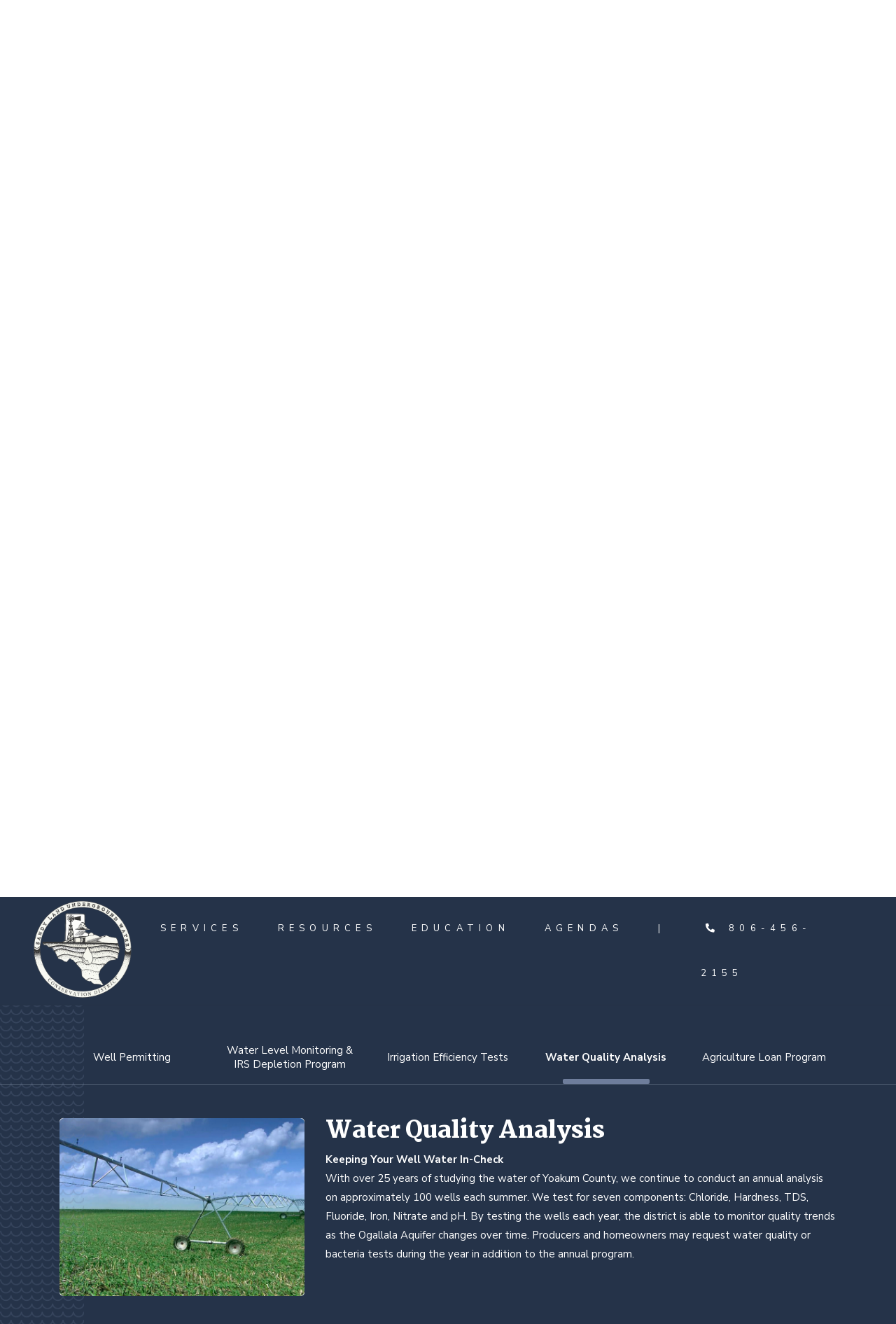

--- FILE ---
content_type: text/html; charset=UTF-8
request_url: https://www.sandylandwater.com/services/?services=Water_Quality
body_size: 11643
content:
<!doctype html>
<html lang="en-US">
  <head>
  <meta charset="utf-8">
  <meta http-equiv="x-ua-compatible" content="ie=edge">
  <meta name="viewport" content="width=device-width, initial-scale=1, shrink-to-fit=no">
  <title>Services &#8211; Sandy Land</title>
<meta name='robots' content='max-image-preview:large' />
		<!-- This site uses the Google Analytics by MonsterInsights plugin v8.23.1 - Using Analytics tracking - https://www.monsterinsights.com/ -->
		<!-- Note: MonsterInsights is not currently configured on this site. The site owner needs to authenticate with Google Analytics in the MonsterInsights settings panel. -->
					<!-- No tracking code set -->
				<!-- / Google Analytics by MonsterInsights -->
		<script type="text/javascript">
window._wpemojiSettings = {"baseUrl":"https:\/\/s.w.org\/images\/core\/emoji\/14.0.0\/72x72\/","ext":".png","svgUrl":"https:\/\/s.w.org\/images\/core\/emoji\/14.0.0\/svg\/","svgExt":".svg","source":{"concatemoji":"http:\/\/www.sandylandwater.com\/wp-includes\/js\/wp-emoji-release.min.js?ver=6.3.7"}};
/*! This file is auto-generated */
!function(i,n){var o,s,e;function c(e){try{var t={supportTests:e,timestamp:(new Date).valueOf()};sessionStorage.setItem(o,JSON.stringify(t))}catch(e){}}function p(e,t,n){e.clearRect(0,0,e.canvas.width,e.canvas.height),e.fillText(t,0,0);var t=new Uint32Array(e.getImageData(0,0,e.canvas.width,e.canvas.height).data),r=(e.clearRect(0,0,e.canvas.width,e.canvas.height),e.fillText(n,0,0),new Uint32Array(e.getImageData(0,0,e.canvas.width,e.canvas.height).data));return t.every(function(e,t){return e===r[t]})}function u(e,t,n){switch(t){case"flag":return n(e,"\ud83c\udff3\ufe0f\u200d\u26a7\ufe0f","\ud83c\udff3\ufe0f\u200b\u26a7\ufe0f")?!1:!n(e,"\ud83c\uddfa\ud83c\uddf3","\ud83c\uddfa\u200b\ud83c\uddf3")&&!n(e,"\ud83c\udff4\udb40\udc67\udb40\udc62\udb40\udc65\udb40\udc6e\udb40\udc67\udb40\udc7f","\ud83c\udff4\u200b\udb40\udc67\u200b\udb40\udc62\u200b\udb40\udc65\u200b\udb40\udc6e\u200b\udb40\udc67\u200b\udb40\udc7f");case"emoji":return!n(e,"\ud83e\udef1\ud83c\udffb\u200d\ud83e\udef2\ud83c\udfff","\ud83e\udef1\ud83c\udffb\u200b\ud83e\udef2\ud83c\udfff")}return!1}function f(e,t,n){var r="undefined"!=typeof WorkerGlobalScope&&self instanceof WorkerGlobalScope?new OffscreenCanvas(300,150):i.createElement("canvas"),a=r.getContext("2d",{willReadFrequently:!0}),o=(a.textBaseline="top",a.font="600 32px Arial",{});return e.forEach(function(e){o[e]=t(a,e,n)}),o}function t(e){var t=i.createElement("script");t.src=e,t.defer=!0,i.head.appendChild(t)}"undefined"!=typeof Promise&&(o="wpEmojiSettingsSupports",s=["flag","emoji"],n.supports={everything:!0,everythingExceptFlag:!0},e=new Promise(function(e){i.addEventListener("DOMContentLoaded",e,{once:!0})}),new Promise(function(t){var n=function(){try{var e=JSON.parse(sessionStorage.getItem(o));if("object"==typeof e&&"number"==typeof e.timestamp&&(new Date).valueOf()<e.timestamp+604800&&"object"==typeof e.supportTests)return e.supportTests}catch(e){}return null}();if(!n){if("undefined"!=typeof Worker&&"undefined"!=typeof OffscreenCanvas&&"undefined"!=typeof URL&&URL.createObjectURL&&"undefined"!=typeof Blob)try{var e="postMessage("+f.toString()+"("+[JSON.stringify(s),u.toString(),p.toString()].join(",")+"));",r=new Blob([e],{type:"text/javascript"}),a=new Worker(URL.createObjectURL(r),{name:"wpTestEmojiSupports"});return void(a.onmessage=function(e){c(n=e.data),a.terminate(),t(n)})}catch(e){}c(n=f(s,u,p))}t(n)}).then(function(e){for(var t in e)n.supports[t]=e[t],n.supports.everything=n.supports.everything&&n.supports[t],"flag"!==t&&(n.supports.everythingExceptFlag=n.supports.everythingExceptFlag&&n.supports[t]);n.supports.everythingExceptFlag=n.supports.everythingExceptFlag&&!n.supports.flag,n.DOMReady=!1,n.readyCallback=function(){n.DOMReady=!0}}).then(function(){return e}).then(function(){var e;n.supports.everything||(n.readyCallback(),(e=n.source||{}).concatemoji?t(e.concatemoji):e.wpemoji&&e.twemoji&&(t(e.twemoji),t(e.wpemoji)))}))}((window,document),window._wpemojiSettings);
</script>
<style type="text/css">
img.wp-smiley,
img.emoji {
	display: inline !important;
	border: none !important;
	box-shadow: none !important;
	height: 1em !important;
	width: 1em !important;
	margin: 0 0.07em !important;
	vertical-align: -0.1em !important;
	background: none !important;
	padding: 0 !important;
}
</style>
	<link rel='stylesheet' id='wp-block-library-css' href="https://www.sandylandwater.com/wp-includes/css/dist/block-library/style.min.css?ver=6.3.7" type='text/css' media='all' />
<style id='classic-theme-styles-inline-css' type='text/css'>
/*! This file is auto-generated */
.wp-block-button__link{color:#fff;background-color:#32373c;border-radius:9999px;box-shadow:none;text-decoration:none;padding:calc(.667em + 2px) calc(1.333em + 2px);font-size:1.125em}.wp-block-file__button{background:#32373c;color:#fff;text-decoration:none}
</style>
<style id='global-styles-inline-css' type='text/css'>
body{--wp--preset--color--black: #000000;--wp--preset--color--cyan-bluish-gray: #abb8c3;--wp--preset--color--white: #ffffff;--wp--preset--color--pale-pink: #f78da7;--wp--preset--color--vivid-red: #cf2e2e;--wp--preset--color--luminous-vivid-orange: #ff6900;--wp--preset--color--luminous-vivid-amber: #fcb900;--wp--preset--color--light-green-cyan: #7bdcb5;--wp--preset--color--vivid-green-cyan: #00d084;--wp--preset--color--pale-cyan-blue: #8ed1fc;--wp--preset--color--vivid-cyan-blue: #0693e3;--wp--preset--color--vivid-purple: #9b51e0;--wp--preset--gradient--vivid-cyan-blue-to-vivid-purple: linear-gradient(135deg,rgba(6,147,227,1) 0%,rgb(155,81,224) 100%);--wp--preset--gradient--light-green-cyan-to-vivid-green-cyan: linear-gradient(135deg,rgb(122,220,180) 0%,rgb(0,208,130) 100%);--wp--preset--gradient--luminous-vivid-amber-to-luminous-vivid-orange: linear-gradient(135deg,rgba(252,185,0,1) 0%,rgba(255,105,0,1) 100%);--wp--preset--gradient--luminous-vivid-orange-to-vivid-red: linear-gradient(135deg,rgba(255,105,0,1) 0%,rgb(207,46,46) 100%);--wp--preset--gradient--very-light-gray-to-cyan-bluish-gray: linear-gradient(135deg,rgb(238,238,238) 0%,rgb(169,184,195) 100%);--wp--preset--gradient--cool-to-warm-spectrum: linear-gradient(135deg,rgb(74,234,220) 0%,rgb(151,120,209) 20%,rgb(207,42,186) 40%,rgb(238,44,130) 60%,rgb(251,105,98) 80%,rgb(254,248,76) 100%);--wp--preset--gradient--blush-light-purple: linear-gradient(135deg,rgb(255,206,236) 0%,rgb(152,150,240) 100%);--wp--preset--gradient--blush-bordeaux: linear-gradient(135deg,rgb(254,205,165) 0%,rgb(254,45,45) 50%,rgb(107,0,62) 100%);--wp--preset--gradient--luminous-dusk: linear-gradient(135deg,rgb(255,203,112) 0%,rgb(199,81,192) 50%,rgb(65,88,208) 100%);--wp--preset--gradient--pale-ocean: linear-gradient(135deg,rgb(255,245,203) 0%,rgb(182,227,212) 50%,rgb(51,167,181) 100%);--wp--preset--gradient--electric-grass: linear-gradient(135deg,rgb(202,248,128) 0%,rgb(113,206,126) 100%);--wp--preset--gradient--midnight: linear-gradient(135deg,rgb(2,3,129) 0%,rgb(40,116,252) 100%);--wp--preset--font-size--small: 13px;--wp--preset--font-size--medium: 20px;--wp--preset--font-size--large: 36px;--wp--preset--font-size--x-large: 42px;--wp--preset--spacing--20: 0.44rem;--wp--preset--spacing--30: 0.67rem;--wp--preset--spacing--40: 1rem;--wp--preset--spacing--50: 1.5rem;--wp--preset--spacing--60: 2.25rem;--wp--preset--spacing--70: 3.38rem;--wp--preset--spacing--80: 5.06rem;--wp--preset--shadow--natural: 6px 6px 9px rgba(0, 0, 0, 0.2);--wp--preset--shadow--deep: 12px 12px 50px rgba(0, 0, 0, 0.4);--wp--preset--shadow--sharp: 6px 6px 0px rgba(0, 0, 0, 0.2);--wp--preset--shadow--outlined: 6px 6px 0px -3px rgba(255, 255, 255, 1), 6px 6px rgba(0, 0, 0, 1);--wp--preset--shadow--crisp: 6px 6px 0px rgba(0, 0, 0, 1);}:where(.is-layout-flex){gap: 0.5em;}:where(.is-layout-grid){gap: 0.5em;}body .is-layout-flow > .alignleft{float: left;margin-inline-start: 0;margin-inline-end: 2em;}body .is-layout-flow > .alignright{float: right;margin-inline-start: 2em;margin-inline-end: 0;}body .is-layout-flow > .aligncenter{margin-left: auto !important;margin-right: auto !important;}body .is-layout-constrained > .alignleft{float: left;margin-inline-start: 0;margin-inline-end: 2em;}body .is-layout-constrained > .alignright{float: right;margin-inline-start: 2em;margin-inline-end: 0;}body .is-layout-constrained > .aligncenter{margin-left: auto !important;margin-right: auto !important;}body .is-layout-constrained > :where(:not(.alignleft):not(.alignright):not(.alignfull)){max-width: var(--wp--style--global--content-size);margin-left: auto !important;margin-right: auto !important;}body .is-layout-constrained > .alignwide{max-width: var(--wp--style--global--wide-size);}body .is-layout-flex{display: flex;}body .is-layout-flex{flex-wrap: wrap;align-items: center;}body .is-layout-flex > *{margin: 0;}body .is-layout-grid{display: grid;}body .is-layout-grid > *{margin: 0;}:where(.wp-block-columns.is-layout-flex){gap: 2em;}:where(.wp-block-columns.is-layout-grid){gap: 2em;}:where(.wp-block-post-template.is-layout-flex){gap: 1.25em;}:where(.wp-block-post-template.is-layout-grid){gap: 1.25em;}.has-black-color{color: var(--wp--preset--color--black) !important;}.has-cyan-bluish-gray-color{color: var(--wp--preset--color--cyan-bluish-gray) !important;}.has-white-color{color: var(--wp--preset--color--white) !important;}.has-pale-pink-color{color: var(--wp--preset--color--pale-pink) !important;}.has-vivid-red-color{color: var(--wp--preset--color--vivid-red) !important;}.has-luminous-vivid-orange-color{color: var(--wp--preset--color--luminous-vivid-orange) !important;}.has-luminous-vivid-amber-color{color: var(--wp--preset--color--luminous-vivid-amber) !important;}.has-light-green-cyan-color{color: var(--wp--preset--color--light-green-cyan) !important;}.has-vivid-green-cyan-color{color: var(--wp--preset--color--vivid-green-cyan) !important;}.has-pale-cyan-blue-color{color: var(--wp--preset--color--pale-cyan-blue) !important;}.has-vivid-cyan-blue-color{color: var(--wp--preset--color--vivid-cyan-blue) !important;}.has-vivid-purple-color{color: var(--wp--preset--color--vivid-purple) !important;}.has-black-background-color{background-color: var(--wp--preset--color--black) !important;}.has-cyan-bluish-gray-background-color{background-color: var(--wp--preset--color--cyan-bluish-gray) !important;}.has-white-background-color{background-color: var(--wp--preset--color--white) !important;}.has-pale-pink-background-color{background-color: var(--wp--preset--color--pale-pink) !important;}.has-vivid-red-background-color{background-color: var(--wp--preset--color--vivid-red) !important;}.has-luminous-vivid-orange-background-color{background-color: var(--wp--preset--color--luminous-vivid-orange) !important;}.has-luminous-vivid-amber-background-color{background-color: var(--wp--preset--color--luminous-vivid-amber) !important;}.has-light-green-cyan-background-color{background-color: var(--wp--preset--color--light-green-cyan) !important;}.has-vivid-green-cyan-background-color{background-color: var(--wp--preset--color--vivid-green-cyan) !important;}.has-pale-cyan-blue-background-color{background-color: var(--wp--preset--color--pale-cyan-blue) !important;}.has-vivid-cyan-blue-background-color{background-color: var(--wp--preset--color--vivid-cyan-blue) !important;}.has-vivid-purple-background-color{background-color: var(--wp--preset--color--vivid-purple) !important;}.has-black-border-color{border-color: var(--wp--preset--color--black) !important;}.has-cyan-bluish-gray-border-color{border-color: var(--wp--preset--color--cyan-bluish-gray) !important;}.has-white-border-color{border-color: var(--wp--preset--color--white) !important;}.has-pale-pink-border-color{border-color: var(--wp--preset--color--pale-pink) !important;}.has-vivid-red-border-color{border-color: var(--wp--preset--color--vivid-red) !important;}.has-luminous-vivid-orange-border-color{border-color: var(--wp--preset--color--luminous-vivid-orange) !important;}.has-luminous-vivid-amber-border-color{border-color: var(--wp--preset--color--luminous-vivid-amber) !important;}.has-light-green-cyan-border-color{border-color: var(--wp--preset--color--light-green-cyan) !important;}.has-vivid-green-cyan-border-color{border-color: var(--wp--preset--color--vivid-green-cyan) !important;}.has-pale-cyan-blue-border-color{border-color: var(--wp--preset--color--pale-cyan-blue) !important;}.has-vivid-cyan-blue-border-color{border-color: var(--wp--preset--color--vivid-cyan-blue) !important;}.has-vivid-purple-border-color{border-color: var(--wp--preset--color--vivid-purple) !important;}.has-vivid-cyan-blue-to-vivid-purple-gradient-background{background: var(--wp--preset--gradient--vivid-cyan-blue-to-vivid-purple) !important;}.has-light-green-cyan-to-vivid-green-cyan-gradient-background{background: var(--wp--preset--gradient--light-green-cyan-to-vivid-green-cyan) !important;}.has-luminous-vivid-amber-to-luminous-vivid-orange-gradient-background{background: var(--wp--preset--gradient--luminous-vivid-amber-to-luminous-vivid-orange) !important;}.has-luminous-vivid-orange-to-vivid-red-gradient-background{background: var(--wp--preset--gradient--luminous-vivid-orange-to-vivid-red) !important;}.has-very-light-gray-to-cyan-bluish-gray-gradient-background{background: var(--wp--preset--gradient--very-light-gray-to-cyan-bluish-gray) !important;}.has-cool-to-warm-spectrum-gradient-background{background: var(--wp--preset--gradient--cool-to-warm-spectrum) !important;}.has-blush-light-purple-gradient-background{background: var(--wp--preset--gradient--blush-light-purple) !important;}.has-blush-bordeaux-gradient-background{background: var(--wp--preset--gradient--blush-bordeaux) !important;}.has-luminous-dusk-gradient-background{background: var(--wp--preset--gradient--luminous-dusk) !important;}.has-pale-ocean-gradient-background{background: var(--wp--preset--gradient--pale-ocean) !important;}.has-electric-grass-gradient-background{background: var(--wp--preset--gradient--electric-grass) !important;}.has-midnight-gradient-background{background: var(--wp--preset--gradient--midnight) !important;}.has-small-font-size{font-size: var(--wp--preset--font-size--small) !important;}.has-medium-font-size{font-size: var(--wp--preset--font-size--medium) !important;}.has-large-font-size{font-size: var(--wp--preset--font-size--large) !important;}.has-x-large-font-size{font-size: var(--wp--preset--font-size--x-large) !important;}
.wp-block-navigation a:where(:not(.wp-element-button)){color: inherit;}
:where(.wp-block-post-template.is-layout-flex){gap: 1.25em;}:where(.wp-block-post-template.is-layout-grid){gap: 1.25em;}
:where(.wp-block-columns.is-layout-flex){gap: 2em;}:where(.wp-block-columns.is-layout-grid){gap: 2em;}
.wp-block-pullquote{font-size: 1.5em;line-height: 1.6;}
</style>
<link rel='stylesheet' id='sage/main.css-css' href="https://www.sandylandwater.com/wp-content/themes/sage/dist/styles/main_960810a4.css" type='text/css' media='all' />
<script type='text/javascript' src="https://www.sandylandwater.com/wp-includes/js/jquery/jquery.min.js?ver=3.7.0" id='jquery-core-js'></script>
<script type='text/javascript' src="https://www.sandylandwater.com/wp-includes/js/jquery/jquery-migrate.min.js?ver=3.4.1" id='jquery-migrate-js'></script>
<link rel="https://api.w.org/" href="https://www.sandylandwater.com/wp-json/" /><link rel="alternate" type="application/json" href="https://www.sandylandwater.com/wp-json/wp/v2/pages/93" /><link rel="EditURI" type="application/rsd+xml" title="RSD" href="https://www.sandylandwater.com/xmlrpc.php?rsd" />
<meta name="generator" content="WordPress 6.3.7" />
<link rel="canonical" href="https://www.sandylandwater.com/services/" />
<link rel='shortlink' href="https://www.sandylandwater.com/?p=93" />
<link rel="alternate" type="application/json+oembed" href="https://www.sandylandwater.com/wp-json/oembed/1.0/embed?url=http%3A%2F%2Fwww.sandylandwater.com%2Fservices%2F" />
<link rel="alternate" type="text/xml+oembed" href="https://www.sandylandwater.com/wp-json/oembed/1.0/embed?url=http%3A%2F%2Fwww.sandylandwater.com%2Fservices%2F&#038;format=xml" />
<style type="text/css">.recentcomments a{display:inline !important;padding:0 !important;margin:0 !important;}</style><link rel="icon" href="https://www.sandylandwater.com/wp-content/uploads/2019/06/cropped-logonew-32x32.png" sizes="32x32" />
<link rel="icon" href="https://www.sandylandwater.com/wp-content/uploads/2019/06/cropped-logonew-192x192.png" sizes="192x192" />
<link rel="apple-touch-icon" href="https://www.sandylandwater.com/wp-content/uploads/2019/06/cropped-logonew-180x180.png" />
<meta name="msapplication-TileImage" content="http://www.sandylandwater.com/wp-content/uploads/2019/06/cropped-logonew-270x270.png" />
  <link rel="stylesheet" href="https://use.fontawesome.com/releases/v5.7.2/css/all.css" integrity="sha384-fnmOCqbTlWIlj8LyTjo7mOUStjsKC4pOpQbqyi7RrhN7udi9RwhKkMHpvLbHG9Sr" crossorigin="anonymous">
  <link href="https://fonts.googleapis.com/css?family=Martel:400,700,900|Nunito+Sans:200,300,400,600,700,800,900|Roboto:100,300,400,500,700,900" rel="stylesheet">
</head>
  <body class="page-template-default page page-id-93 services app-data index-data singular-data page-data page-93-data page-services-data">
        <header class="banner">

    <!-- <nav class="nav-primary navbar" id="mainNav">
              <div class="menu-menu-1-container"><ul id="menu-menu-1" class="navbar-nav ml-auto mobile-nav"><li id="menu-item-138" class="nav-item menu-item menu-item-type-post_type menu-item-object-page current-menu-item page_item page-item-93 current_page_item menu-item-138"><a href="http://www.sandylandwater.com/services/" aria-current="page">Services</a></li>
<li id="menu-item-137" class="nav-item menu-item menu-item-type-post_type menu-item-object-page menu-item-137"><a href="http://www.sandylandwater.com/resources/">Resources</a></li>
<li id="menu-item-135" class="nav-item menu-item menu-item-type-post_type menu-item-object-page menu-item-135"><a href="http://www.sandylandwater.com/education/">Education</a></li>
</ul></div>
          </nav> -->
    <style>
        .container-custom {
            max-width: 1400px;
            width: 92.5%;
            margin: 0 auto;
            display: flex;
            justify-content: space-between;
            @media(max-width: 992px) {
                flex-wrap: wrap;
            }
        }
    </style>
    <nav class="navbar navbar-expand-lg navbar-light fixed-top navbar-mobile" id="mainNav">
      <div class="container-custom">
        <a class="navbar-brand js-scroll-trigger" href="https://www.sandylandwater.com/"><img src="/wp-content/themes/sage/resources/assets/img/logonew.png" alt="Sandy Land"/></a>
        <button class="navbar-toggler navbar-toggler-right" type="button" data-toggle="collapse" data-target="#navbarResponsive" aria-controls="navbarResponsive" aria-expanded="false" aria-label="Toggle navigation">
          <span class="navbar-toggler-icon"></span>
        </button>
          <div class="collapse navbar-collapse" id="navbarResponsive">
              <ul class="navbar-nav ml-auto mobile-nav">
                  <li class="nav-item">
                      <a class="nav-link js-scroll-trigger" href="services">SERVICES</a>
                  </li>
                  <li class="nav-item">
                      <a class="nav-link js-scroll-trigger" href="resources">RESOURCES</a>
                  </li>
                  <li class="nav-item">
                      <a class="nav-link js-scroll-trigger" href="education">EDUCATION</a>
                  </li>
                  <li class="nav-item">
                      <a class="nav-link js-scroll-trigger" href="/board-agendas">AGENDAS</a>
                  </li>
                  <li class="nav-item hidden-xs">
                      <a class="nav-link js-scroll-trigger" >|</a>
                  </li>
                  <li class="nav-item">
                      <a class="nav-link js-scroll-trigger" href="tel: 806-456-2155"><i class="fas fa-phone fa-flip-horizontal"></i>&nbsp;&nbsp;806-456-2155</a>
                  </li>
              </ul>
          </div>
      </div>
    </nav>

</header>           <header class="mastsubhead services text-center text-white d-flex" style="background-image:url('http://www.sandylandwater.com/wp-content/uploads/2019/06/Wheat.jpg');">
			<div class="container">
				<div class="overlay"></div>
				<div class="row">
					<div class="col-lg-10 mx-auto animatedParent">
						<div class="page-title">SERVICES</div>
						<h1 class="animated fadeInUpShort">
							<strong>Serving Yoakum County by making the most of your groundwater</strong>
						</h1>
					</div>
					<div class="col-lg-10 mx-auto">
						<div class="text-faded mb-5"><p>Several tests and measurements are conducted annually by the District. However, any of the services listed can be performed at the landowner&#8217;s request throughout the year.</p>
</div>
					</div>
				</div>
			</div>
		</header>
								<section class="services" id="">
				<div class="container">
					<div class="row">
						<div class="col-lg-8 text-center mx-auto">
							<h2 class="section-heading">OUR SERVICES</h2>
							<div class="mb-4 section-sub-heading">Conservation District Services Include</div>
						</div>
					</div>
				</div>
				<div class="container-fluid">
					<div class="row justify-content-center">
																					<div class="col-md-2 animatedParent animateOnce">
									<a href="/services?services=Well_Permitting">
										<div class="services-block delay-1250 animated fadeInLeftShort">
											<div class="icon-container icon-1">
											</div>
											<div class="title">Well Permitting</div>
										</div>
									</a>
								</div>
															<div class="col-md-2 animatedParent animateOnce">
									<a href="/services?services=Water_Level">
										<div class="services-block delay-1250 animated fadeInLeftShort">
											<div class="icon-container icon-2">
											</div>
											<div class="title">Water Level Monitoring &amp; IRS Depletion Program</div>
										</div>
									</a>
								</div>
															<div class="col-md-2 animatedParent animateOnce">
									<a href="/services?services=Irrigation_Efficiency">
										<div class="services-block delay-1250 animated fadeInLeftShort">
											<div class="icon-container icon-3">
											</div>
											<div class="title">Irrigation Efficiency Tests</div>
										</div>
									</a>
								</div>
															<div class="col-md-2 animatedParent animateOnce">
									<a href="/services?services=Water_Quality">
										<div class="services-block delay-1250 animated fadeInLeftShort">
											<div class="icon-container icon-4">
											</div>
											<div class="title">Water Quality Analysis</div>
										</div>
									</a>
								</div>
															<div class="col-md-2 animatedParent animateOnce">
									<a href="/services?services=Agriculture_Loan">
										<div class="services-block delay-1250 animated fadeInLeftShort">
											<div class="icon-container icon-5">
											</div>
											<div class="title">Agriculture Loan Program</div>
										</div>
									</a>
								</div>
																		</div>
				</div>
			</section>
								<section class="big-blue-section tabs-section">
				<div class="overlay"></div>
				<!-- Tabs -->
				<div id="tabs">
					<nav>
													<div class="nav nav-tabs nav-fill" id="nav-tab" role="tablist">
																											<a class="nav-item nav-link active" id="nav-home-tab" data-toggle="tab" href="#nav-home" role="tab" aria-controls="nav-home" aria-selected="true">Well Permitting</a>
																													<a class="nav-item nav-link " id="nav-profile-tab" data-toggle="tab" href="#nav-profile" role="tab" aria-controls="nav-profile" aria-selected="false">Water Level Monitoring &amp; IRS Depletion Program</a>
																													<a class="nav-item nav-link " id="nav-contact-tab" data-toggle="tab" href="#nav-contact" role="tab" aria-controls="nav-contact" aria-selected="false">Irrigation Efficiency Tests</a>
																													<a class="nav-item nav-link " id="nav-about-tab" data-toggle="tab" href="#nav-about" role="tab" aria-controls="nav-about" aria-selected="false">Water Quality Analysis</a>
																													<a class="nav-item nav-link " id="nav-agriculture-tab" data-toggle="tab" href="#nav-agriculture" role="tab" aria-controls="nav-agriculture" aria-selected="false">Agriculture Loan Program</a>
																										</div>
											</nav>
					<div class="container">
						<div class="tab-content py-5 px-3 px-sm-0" id="nav-tabContent">
																					<div class="tab-pane fade show active" id="nav-home" role="tabpanel" aria-labelledby="nav-home-tab">
									<div class="row">
										<div class="col-md-4">
																																		<div class="img-container">
													<img src="https://www.sandylandwater.com/wp-content/uploads/2019/06/permitting.jpg" class="img-fluid" alt="" />
												</div>
																					</div>
										<div class="col-md-8">
											<div class="content-body">
												<h2>Well Permitting and Registration</h2>
												<h3>Helping to Protect your Private Property Rights</h3>
<p>SLUWCD staff enforces spacing and production limitations on all wells within the boundaries of the District. Prior to drilling new water wells, the landowner or authorized agent must come to our office to complete an permit application or registration. Please contact our office with any questions. </p>
<p>Is your existing well registered? It is a requirement that all wells be either registered or permitted within the District. Scroll down for more information about registering your well.</p>
											</div>
										</div>
									</div>
								</div>
																							<div class="tab-pane fade show " id="nav-profile" role="tabpanel" aria-labelledby="nav-profile-tab">
									<div class="row">
										<div class="col-md-4">
																																		<div class="img-container">
													<img src="https://www.sandylandwater.com/wp-content/uploads/2019/06/water-level.jpg" class="img-fluid" alt="" />
												</div>
																					</div>
										<div class="col-md-8">
											<div class="content-body">
												<h2>Water Level Monitoring &amp; IRS Depletion Program</h2>
												<h3>Measuring Water at a Whole New Level</h3>
<p>Since 1991, we&#8217;ve consistently taken annual measurements of approximately 100 wells. Our staff uses this data to construct hydrographs and monitor the water level trends of the Ogallala Aquifer within the district&#8217;s boundaries. If you had a &#8220;cost in water&#8221; when you purchased your property, you may qualify for Depletion from the IRS. Contact the office to find out more information about this program!</p>
											</div>
										</div>
									</div>
								</div>
																							<div class="tab-pane fade show " id="nav-contact" role="tabpanel" aria-labelledby="nav-contact-tab">
									<div class="row">
										<div class="col-md-4">
																																		<div class="img-container">
													<img src="https://www.sandylandwater.com/wp-content/uploads/2019/06/measuring-water.jpg" class="img-fluid" alt="" />
												</div>
																					</div>
										<div class="col-md-8">
											<div class="content-body">
												<h2>Irrigation Efficiency Tests</h2>
												<h3>Making the Most of Your Water</h3>
<p>Is your well or system equipped correctly? Find out by requesting an efficiency test. Using an Ultrasonic flow meter, our staff can conduct flow tests on your well or pivot systems to see how many gallons per minute you are producing. Contact the office today to set up your next flow test.</p>
											</div>
										</div>
									</div>
								</div>
																							<div class="tab-pane fade show " id="nav-about" role="tabpanel" aria-labelledby="nav-about-tab">
									<div class="row">
										<div class="col-md-4">
																																		<div class="img-container">
													<img src="https://www.sandylandwater.com/wp-content/uploads/2019/06/meas.jpg" class="img-fluid" alt="" />
												</div>
																					</div>
										<div class="col-md-8">
											<div class="content-body">
												<h2>Water Quality Analysis</h2>
												<h3>Keeping Your Well Water In-Check</h3>
<p>With over 25 years of studying the water of Yoakum County, we continue to conduct an annual analysis on approximately 100 wells each summer. We test for seven components: Chloride, Hardness, TDS, Fluoride, Iron, Nitrate and pH. By testing the wells each year, the district is able to monitor quality trends as the Ogallala Aquifer changes over time. Producers and homeowners may request water quality or bacteria tests during the year in addition to the annual program.</p>
											</div>
										</div>
									</div>
								</div>
																							<div class="tab-pane fade show " id="nav-agriculture" role="tabpanel" aria-labelledby="nav-agriculture-tab">
									<div class="row">
										<div class="col-md-4">
																																		<div class="img-container">
													<img src="https://www.sandylandwater.com/wp-content/uploads/2019/06/loan-program.jpg" class="img-fluid" alt="" />
												</div>
																					</div>
										<div class="col-md-8">
											<div class="content-body">
												<h2>Agriculture Loan Program</h2>
												<h3>Financing Tools to Meet Your Water Needs</h3>
<p>We provide financing for approved conservation equipment including center pivots, drip irrigation, and sprinkler packages to landowners and producers of Yoakum County. Contact the office for more information.</p>
											</div>
										</div>
									</div>
								</div>
																					</div>
					</div>
				</div>
				<!-- ./Tabs -->
			</section>

								<section class="services resourcesA" >
				<div class="container">
					<div class="row">
						<div class="col-lg-8 text-center mx-auto">
							<h2 class="section-heading">AVAILABLE RESOURCES</h2>
							<p class="mb-4 section-sub-heading">Discover district rules, annual reports, &amp; more.</p>
							<hr class="custom-style">
							<a class="btn btn-md btn-brown" href="/resources">SEE RESOURCES</a>
						</div>
					</div>
				</div>
			</section>
								<section class="big-blue-section about-us register">
				<div class="row margin-zero">
										<div class="col-md-6 block-img padding-zero" style="background-image:url('http://www.sandylandwater.com/wp-content/uploads/2019/06/register.jpg');">
						<div class="">
						</div>
					</div>
					<div class="col-md-6 blue-bg padding-zero">
						<div class="blue-block">
							<div class="main-heading">
								<h2>IS YOUR WELL REGISTERED?</h2>
							</div>
							<div class="sub-heading">
								Existing Well Registration							</div>
							<div class="text-white">
								<p>Did you know that our rules require that all existing and new wells be either registered or permitted with the District? Having your well on record with our office helps you in the future. As industry, oil activity, and the population of our county increases, so does the demand for water. Increased demand for water means drilling for more water wells. If we know the location of your well, the District can help protect you. It&#8217;s free and easy to register your well. Just download the form below or contact our office for more information.</p>
							</div>
																						<a href="https://www.sandylandwater.com/wp-content/uploads/2019/06/well_registration.pdf" target="_blank" class="btn btn-gray">REGISTRATION FORM</a>
														<div class="info-block">
								<p>Submit form to: Email to: <a href="/cdn-cgi/l/email-protection" class="__cf_email__" data-cfemail="6b0a06090e192b180a050f12070a050f1c0a1f0e1945080406">[email&#160;protected]</a> Mail to: Sandy Land UWCD, PO Box 130, Plains, Texas 79355 Fax to: 806.456.5655</p>
							</div>
						</div>
					</div>
				</div>
				<div class="overlay"></div>
			</section>
								<section class="services newsletter">
				<div class="container">
					<div class="row">
						<div class="col-lg-8 text-center mx-auto">
							<img src="/wp-content/themes/sage/resources/assets/img/NewsletterIcon.png" class="icon" alt="newsletter"/>
							<h2 class="section-heading">NEWSLETTER SIGNUP</h2>
							<div class="mb-4 section-sub-heading">Stay in the Loop</div>
							<div class="mb-4 text-muted"><p>Want to stay up-to-date with all the district is doing? Sign up for the newsletter today.</p>
</div>
							<hr class="custom-style">
							<!-- Begin Mailchimp Signup Form -->
							<div id="mc_embed_signup">
								<form action="https://sandylandwater.us16.list-manage.com/subscribe/post?u=e4672c5aeacb09eff135cf2d6&amp;id=5ca400a936" method="post" id="mc-embedded-subscribe-form" name="mc-embedded-subscribe-form" class="validate" target="_blank" novalidate>
									<div id="mc_embed_signup_scroll">
									<div class="chimp-flex">
										<div class="mc-field-group fld">
											<input type="text" value="First & Last Name" name="FNAME" class="" id="mce-FNAME" style="width: 280px;">
										</div>
										<div class="mc-field-group fld2">
											<input type="email" value="Email Address" name="EMAIL" class="required email" id="mce-EMAIL" style="width: 320px;">
										</div>
									</div>
									<div id="mce-responses" class="clear">
										<div class="response" id="mce-error-response" style="display:none"></div>
										<div class="response" id="mce-success-response" style="display:none"></div>
										</div>    <!-- real people should not fill this in and expect good things - do not remove this or risk form bot signups-->
										<div style="position: absolute; left: -5000px;" aria-hidden="true"><input type="text" name="b_e4672c5aeacb09eff135cf2d6_5ca400a936" tabindex="-1" value=""></div>
										<div class="clear"><input type="submit" value="Sign Up Now" name="subscribe" id="mc-embedded-subscribe" class="button"></div>
									</div>
								</form>
							</div>
							<style>
								.chimp-flex {
									width: 514px;
									display: flex;
									justify-content: center;
									margin: auto;
									
								}
								.fld {
									width: 280px;
									margin-right: 14px;
								}
								.fld2 {
									width: 321px;
								}
								.clear [type=submit] {
									background-color: #253349;
									text-transform: uppercase;
									color: #fff;
									font-weight: 900;
									letter-spacing: 8.89px;
									padding: unset;
									font-size: 16px;
									text-align: center;
									margin: auto;
									margin-top: 33px;
									padding-left: 30px;
									padding-right: 30px;
									min-height: 84px;
									min-width: 290px;
									cursor: pointer;
								}
							</style>
							<!--End mc_embed_signup-->				
						</div>
					</div>
				</div>
			</section>
			          <footer>
    <div class="container">
        <div class="row">
            <div class="col-lg-12">
                <div class="footer-body">
                    <div class="row">
                        <div class="col-lg-2">
                            <div class="logo text-center">
                                <img src="/wp-content/themes/sage/resources/assets/img/logo.png" class="img-fluid" alt="logo"/>
                            </div>

                        </div>
                        <div class="col-lg-2">
                            <h5>SITEMAP</h5>
                            <ul>
                                <li><a href="services">Services</a></li>
                                <li><a href="resources">Resources</a></li>
                                <li><a href="education">Education</a></li>
                            </ul>
                        </div>
                        <div class="col-lg-3">
                            <h5>Information</h5>
                            <ul>
                                <li><a>Board Meetings:</a></li>
                                <li><a>2nd Wed of Each Month</a></li>
                                <style>
	                                .col-lg-3 ul li a {
		                                color: #fff !important;
	                                }
	                            </style>
                            </ul>
                        </div>
                        <div class="col-lg-3">
                            <h5>OFFICE HOURS:</h5>
                            <ul>
                                <li><p class="text-white">Monday - Friday<br>
                                    8:00 AM - 12:00 PM &<br>
                                    1:00 PM - 5:00 PM </p></li>
                                    <style>
	                                    .col-lg-3 ul li p {
		                                    font-size: 15px;
		                                    line-height: 27px;
	                                    }
                                    </style>
                            </ul>
                        </div>
                        <div class="col-lg-2 fp-space">
                            <h5>Contact</h5>
                            <ul>
                                <li><p  class="text-white">1012 Ave. F<br>

                                    PO Box 130<br>

                                    Plains, TX 79355<br>
                                    <br>
                                    Phone: 806-456-2155<br>

                                    Fax: 806-456-5655</p></li>
                                    <style>
	                                    .col-lg-2.fp-space ul li p {
		                                    font-size: 15px;
		                                    line-height: 27px;
	                                    }
	                                </style>                                    
                            </ul>
                        </div>
                    </div>
                </div>
            </div>
        </div>
    </div>
    <div class="footer-bottom">
        <div class="container">
            <div class="row">
                <div class="col-md-8">
                    <p>All Rights Reserved 2019 © Sandy Land UWCD  |  Crafted with Care by <a href="https://www.primitivesocial.com/" target="_blank">Primitive Social</a></p>
                </div>
                <div class="col-md-4">
                    <div class="social-icons text-right" style="display: none;">
                        <a href="#"><img src="/wp-content/themes/sage/resources/assets/img/facebook.png" alt="facebook"/></a>
                        <a href="#"><img src="/wp-content/themes/sage/resources/assets/img/twitter.png" alt="Twitter"/></a>
                        <a href="#"><img src="/wp-content/themes/sage/resources/assets/img/pinterest.png" alt="Pinterest"/></a>
                    </div>
                </div>
            </div>
        </div>
    </div>
</footer>
    <link rel="stylesheet" type="text/css" href="/wp-content/themes/sage/resources/assets/js/slick/slick.css"/>
    <link rel="stylesheet" type="text/css" href="/wp-content/themes/sage/resources/assets/js/slick/slick-theme.css"/>
    <!-- Plugin JavaScript -->
    <script data-cfasync="false" src="/cdn-cgi/scripts/5c5dd728/cloudflare-static/email-decode.min.js"></script><script src="/wp-content/themes/sage/resources/assets/js/jquery-easing/jquery.easing.min.js"></script>
    <script src="/wp-content/themes/sage/resources/assets/js/scrollreveal/scrollreveal.min.js"></script>
    <script src="/wp-content/themes/sage/resources/assets/js/magnific-popup/jquery.magnific-popup.min.js"></script>


    <!-- Custom scripts for this template -->
    <script src="/wp-content/themes/sage/resources/assets/js/creative.js"></script>
    <script src="https://cdnjs.cloudflare.com/ajax/libs/gsap/1.18.0/TweenMax.min.js"></script>
    <script src="https://cdnjs.cloudflare.com/ajax/libs/ScrollMagic/1.3.0/jquery.scrollmagic.js"></script>
    <script src="https://cdnjs.cloudflare.com/ajax/libs/ScrollMagic/1.3.0/jquery.scrollmagic.debug.js"></script>
    <script src="/wp-content/themes/sage/resources/assets/js/animations/js/css3-animate-it.js"></script>
    <script type="text/javascript" src="/wp-content/themes/sage/resources/assets/js/slick/slick.min.js"></script>
    <script>
        jQuery( document ).ready(function() {

            jQuery(".big-blue-section.opportunity").attr("data-scrollmagic2","");
            jQuery(function ($) {

                $('[data-scrollmagic2]').each(function (index, elem) {
                    // Init ScrollMagic Controller
                    var scrollMagicController = new ScrollMagic();

                    // Create Animations
                    var title = $(elem).find('h2'),
                        text = $(elem).find('p'),
                        btn = $(elem).find('a');

                    var tl = new TimelineMax({pause: true});
                    tl.add("start") // add timeline label
                        .fromTo(title, 0.4, { y: '40px', opacity: 0 }, { y: 0, opacity: 1, ease: Power2.EaseInOut }, "start")
                        .fromTo(text, 0.4, { y: '60px', opacity: 0 }, { y: 0, opacity: 1, ease: Power2.EaseInOut }, "start")
                        .fromTo(btn, 0.4, { y: '100px', opacity: 0 }, { y: 0, opacity: 1, ease: Power2.EaseInOut }, "start")

                    // Create the Scene and trigger when visible
                    var scene = new ScrollScene({
                        triggerElement: elem,
                        offset: 0 /* offset the trigger Npx below scene's top */
                    })
                        .setTween(tl)
                        .addTo(scrollMagicController);

                    // Add debug indicators fixed on right side
                });
            });
        });

  jQuery(function ($) {
      $('.slider').slick({
          dots: true,
          arrows: false,
          infinite: true,
          speed: 300,
          autoplaySpeed: 992000,    
          slidesToShow: 1,
          adaptiveHeight: false,
          autoplay: true
      });
  });


        jQuery( document ).ready(function() {

            jQuery(".big-blue-section.about-us").attr("data-scrollmagic","");
            jQuery(function ($) {

                $('[data-scrollmagic]').each(function (index, elem) {
                    // Init ScrollMagic Controller
                    var scrollMagicController = new ScrollMagic();

                    // Create Animations
                    var title = $(elem).find('h2'),
                        text = $(elem).find('p'),
                        btn = $(elem).find('a');

                    var tl = new TimelineMax({pause: true});
                    tl.add("start") // add timeline label
                        .fromTo(title, 0.4, { y: '40px', opacity: 0 }, { y: 0, opacity: 1, ease: Power2.EaseInOut }, "start")
                        .fromTo(text, 0.4, { y: '60px', opacity: 0 }, { y: 0, opacity: 1, ease: Power2.EaseInOut }, "start")
                        .fromTo(btn, 0.4, { y: '100px', opacity: 0 }, { y: 0, opacity: 1, ease: Power2.EaseInOut }, "start")

                    // Create the Scene and trigger when visible
                    var scene = new ScrollScene({
                        triggerElement: elem,
                        offset: 0 /* offset the trigger Npx below scene's top */
                    })
                        .setTween(tl)
                        .addTo(scrollMagicController);

                });
            });
        });

    jQuery(function ($) {
    $.urlParam = function (name) {
        var results = new RegExp('[\?&]' + name + '=([^&#]*)')
            .exec(window.location.search);
        return (results !== null) ? results[1] || 0 : false;
    }
    $(document).ready(function(){
        if ($.urlParam('services')){
            $('html, body').animate({
                scrollTop: $("#tabs").offset().top - 200
            }, 1500);
            setTimeout(function(){
                switch ($.urlParam('services')) {
                    case 'Well_Permitting' : {
                        $("#tabs nav .nav-tabs > a:nth-child(1)").click();
                        break;
                    }
                    case 'Water_Level' : {
                        $("#tabs nav .nav-tabs > a:nth-child(2)").click();
                        break;
                    }
                    case 'Irrigation_Efficiency' : {
                        $("#tabs nav .nav-tabs > a:nth-child(3)").click();
                        break;
                    }
                    case 'Water_Quality': {
                        $("#tabs nav .nav-tabs > a:nth-child(4)").click();
                        break;
                    }
                    case 'Agriculture_Loan' :{
                        $("#tabs nav .nav-tabs > a:nth-child(5)").click();
                        break;
                    }
                }
            },0);
        }

    });
    });
</script>
<style>
	/* Alex Updates 3.11.2019 */

.slick-list {
	height: 533px;
}
p.upd {
	font-size: 15px;
	line-height: 22px;
	max-width: 630px;
}
.education-coop p.section-details:nth-of-type(1) {
    margin-bottom: 22px;
}    
.education-coop p.section-details:nth-of-type(2) {
    margin-bottom: 22px;
}  
.education-coop p.section-details:nth-of-type(3) {
    margin-bottom: 22px;
}  
.education-coop p.section-details:nth-of-type(4) {
    margin-bottom: 22px;
}  
.education-coop p.section-details:nth-of-type(5) {
    margin-bottom: 50px;
} 
	/* FOOTER */
	.fp-space {
		padding-left: 5px;
	}
	footer .footer-body .logo {
		width: 123px;
	}
	.img-fluid {
		max-width: 123px;
	}	
	/* Stay in the Loop */
	.bb {
		background-color: #253349;
	}
	[type=submit] {
    -webkit-appearance: unset;
    }
    /* Slick SLider 'Mobile Education Trailer */
    .slick-track {
	    height: 100%;
    }
    /* Content to right of Slick Slider */
    .big-blue-section.education .blue-block .main-heading h2 {
	    letter-spacing: normal;
    }
	/* Modal Body 'Padding Fix' */
	.modal-body {
		padding-top: 30px;
	    padding-left: 5px;
	    padding-right: 5px;
	    padding-bottom: 80px;
	}
	.popup-details {
		max-width: 600px;
		margin: auto;
	}
	.pop-up-title h2 {
		font-weight: 700;
	}
	.popup-sub-heading {
		font-weight: 600;
	}    		
</style>
<style>
	/* Alex Updates 3.11.2019 */
	
	/* FOOTER */
	.fp-space {
		padding-left: 5px;
	}
	footer .footer-body .logo {
		width: 123px;
	}
	.img-fluid {
		max-width: 123px;
	}
	/* Stay in the Loop */
	.bb {
		background-color: #253349;
	}
	[type=submit] {
    -webkit-appearance: unset;
    }
    /* Board of Directors List */
    @media  screen and (max-width: 1600px) {
	
    .flexit {
	    flex-wrap: nowrap;
		flex-direction: column;
    }
    .col-md-6:nth-of-type(1) .section-details {
	    margin-bottom: 0px;
    }
    /* Board of Directors List and Office Staff 'fit titles on one line' */
    .upwidth {
	    min-width: 400px !important;
    }
	}
	/* Board of Directors List and Office Staff - TEXT STYLING */
	.big-blue-section .blue-block .section-details {
		font-weight: 300;
	}
	/* HOME PAGE - about us section */
	.big-blue-section .blue-block .main-heading h2 {
		opacity: 0.5 !important;
	}
	.abp {
		line-height: 27px !important;
	}
	/* HOME PAGE - 'Explore Education Bar' left margins fix */
	.eeo {
		padding-left: 60px;
	}
	/* HOME PAGE - Education Section */
	h3.h3ptop {
		padding-top: 52px;
	}
	/* HOME PAGE - Our Services padding fix */
	.our-s {
		margin-bottom: unset !important;
		padding-bottom: 36px;
    }
    /* HOME PAGE - Our Services Top Padding Fix */
    .os-padfix {
	    padding-top: 0px;
    }
	/* Modal Body 'Padding Fix' */
	.modal-body {
		padding-top: 30px;
	    padding-left: 5px;
	    padding-right: 5px;
	    padding-bottom: 80px;
	}
	.popup-details {
		max-width: 600px;
		margin: auto;
	}
	.pop-up-title h2 {
		font-weight: 700;
	}
	.popup-sub-heading {
		font-weight: 600;
	}

</style>   


    <!-- Modal 1 -->
                                          <script type='text/javascript' src="https://www.sandylandwater.com/wp-content/themes/sage/dist/scripts/main_960810a4.js" id='sage/main.js-js'></script>
  <script defer src="https://static.cloudflareinsights.com/beacon.min.js/vcd15cbe7772f49c399c6a5babf22c1241717689176015" integrity="sha512-ZpsOmlRQV6y907TI0dKBHq9Md29nnaEIPlkf84rnaERnq6zvWvPUqr2ft8M1aS28oN72PdrCzSjY4U6VaAw1EQ==" data-cf-beacon='{"version":"2024.11.0","token":"f279d6b3e6ad4d2fa7a155943344226a","r":1,"server_timing":{"name":{"cfCacheStatus":true,"cfEdge":true,"cfExtPri":true,"cfL4":true,"cfOrigin":true,"cfSpeedBrain":true},"location_startswith":null}}' crossorigin="anonymous"></script>
</body>
</html>


--- FILE ---
content_type: application/javascript
request_url: https://www.sandylandwater.com/wp-content/themes/sage/resources/assets/js/creative.js
body_size: 484
content:
(function($) {
  "use strict"; // Start of use strict

  // Smooth scrolling using jQuery easing
  $('a.js-scroll-trigger[href*="#"]:not([href="#"])').click(function() {
    if (location.pathname.replace(/^\//, '') == this.pathname.replace(/^\//, '') && location.hostname == this.hostname) {
      var target = $(this.hash);
      target = target.length ? target : $('[name=' + this.hash.slice(1) + ']');
      if (target.length) {
        $('html, body').animate({
          scrollTop: (target.offset().top - 56)
        }, 1000, "easeInOutExpo");
        return false;
      }
    }
  });

  // Closes responsive menu when a scroll trigger link is clicked
  $('.js-scroll-trigger').click(function() {
    $('.navbar-collapse').collapse('hide');
  });

  // Activate scrollspy to add active class to navbar items on scroll
  // $('body').scrollspy({
  //   target: '#mainNav',
  //   offset: 57
  // });

  // Collapse Navbar
  var navbarCollapse = function() {
    if ($("#mainNav").offset().top > 100) {
      $("#mainNav").addClass("navbar-shrink");
    } else {
      $("#mainNav").removeClass("navbar-shrink");
    }
  };
  // Collapse now if page is not at top
  navbarCollapse();
  // Collapse the navbar when page is scrolled
  $(window).scroll(navbarCollapse);

  // Scroll reveal calls
  window.sr = ScrollReveal();

  sr.reveal('.sr-icon-1', {
    delay: 200,
    scale: 0
  });
  sr.reveal('.sr-icon-2', {
    delay: 400,
    scale: 0
  });
  sr.reveal('.sr-icon-3', {
    delay: 600,
    scale: 0
  });
  sr.reveal('.sr-icon-4', {
    delay: 800,
    scale: 0
  });
  sr.reveal('.sr-button', {
    delay: 200,
    distance: '15px',
    origin: 'bottom',
    scale: 0.8
  });
  sr.reveal('.sr-contact-1', {
    delay: 200,
    scale: 0
  });
  sr.reveal('.sr-contact-2', {
    delay: 400,
    scale: 0
  });

  // Magnific popup calls
  $('.popup-gallery').magnificPopup({
    delegate: 'a',
    type: 'image',
    tLoading: 'Loading image #%curr%...',
    mainClass: 'mfp-img-mobile',
    gallery: {
      enabled: true,
      navigateByImgClick: true,
      preload: [0, 1]
    },
    image: {
      tError: '<a href="%url%">The image #%curr%</a> could not be loaded.'
    }
  });

})(jQuery); // End of use strict
